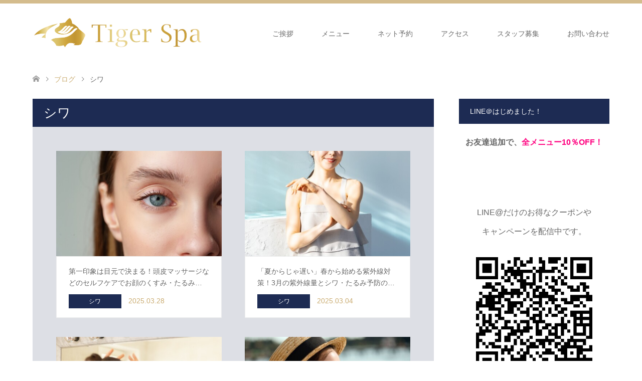

--- FILE ---
content_type: text/html; charset=UTF-8
request_url: https://tiger-spa.com/category/%E3%82%B7%E3%83%AF/
body_size: 13757
content:
<!DOCTYPE html>
<html dir="ltr" lang="ja" prefix="og: https://ogp.me/ns#">
<head>
<meta charset="UTF-8">
<!--[if IE]><meta http-equiv="X-UA-Compatible" content="IE=edge"><![endif]-->
<meta name="viewport" content="width=device-width">

<meta name="description" content="">
<link rel="pingback" href="https://tiger-spa.com/xmlrpc.php">
<link rel="shortcut icon" href="https://tiger-spa.com/wp-content/uploads/tcd-w/TigerSpa_favi.png">
	<style>img:is([sizes="auto" i], [sizes^="auto," i]) { contain-intrinsic-size: 3000px 1500px }</style>
	
		<!-- All in One SEO 4.9.3 - aioseo.com -->
		<title>シワ - ヘッドマッサージ専門店 Tiger Spa タイガースパ｜神戸市 芦屋市</title>
	<meta name="robots" content="max-image-preview:large" />
	<link rel="canonical" href="https://tiger-spa.com/category/%e3%82%b7%e3%83%af/" />
	<link rel="next" href="https://tiger-spa.com/category/%E3%82%B7%E3%83%AF/page/2/" />
	<meta name="generator" content="All in One SEO (AIOSEO) 4.9.3" />
		<script type="application/ld+json" class="aioseo-schema">
			{"@context":"https:\/\/schema.org","@graph":[{"@type":"BreadcrumbList","@id":"https:\/\/tiger-spa.com\/category\/%E3%82%B7%E3%83%AF\/#breadcrumblist","itemListElement":[{"@type":"ListItem","@id":"https:\/\/tiger-spa.com#listItem","position":1,"name":"\u5bb6","item":"https:\/\/tiger-spa.com","nextItem":{"@type":"ListItem","@id":"https:\/\/tiger-spa.com\/category\/%e3%82%b7%e3%83%af\/#listItem","name":"\u30b7\u30ef"}},{"@type":"ListItem","@id":"https:\/\/tiger-spa.com\/category\/%e3%82%b7%e3%83%af\/#listItem","position":2,"name":"\u30b7\u30ef","previousItem":{"@type":"ListItem","@id":"https:\/\/tiger-spa.com#listItem","name":"\u5bb6"}}]},{"@type":"CollectionPage","@id":"https:\/\/tiger-spa.com\/category\/%E3%82%B7%E3%83%AF\/#collectionpage","url":"https:\/\/tiger-spa.com\/category\/%E3%82%B7%E3%83%AF\/","name":"\u30b7\u30ef - \u30d8\u30c3\u30c9\u30de\u30c3\u30b5\u30fc\u30b8\u5c02\u9580\u5e97 Tiger Spa \u30bf\u30a4\u30ac\u30fc\u30b9\u30d1\uff5c\u795e\u6238\u5e02 \u82a6\u5c4b\u5e02","inLanguage":"ja","isPartOf":{"@id":"https:\/\/tiger-spa.com\/#website"},"breadcrumb":{"@id":"https:\/\/tiger-spa.com\/category\/%E3%82%B7%E3%83%AF\/#breadcrumblist"}},{"@type":"Organization","@id":"https:\/\/tiger-spa.com\/#organization","name":"\u30d8\u30c3\u30c9\u30de\u30c3\u30b5\u30fc\u30b8\u5c02\u9580\u5e97 Tiger Spa \u30bf\u30a4\u30ac\u30fc\u30b9\u30d1\uff5c\u897f\u5bae\u5e02","description":"\u795e\u6238\u5e02\u30fb\u82a6\u5c4b\u5e02\u30fb\u897f\u5bae\u5e02\u3067\u30a8\u30b9\u30c6\u3001\u30de\u30c3\u30b5\u30fc\u30b8\u3001\u30d8\u30c3\u30c9\u30de\u30c3\u30b5\u30fc\u30b8\u3092\u304a\u63a2\u3057\u306e\u65b9\u3078\u3002Tiger Spa \u30bf\u30a4\u30ac\u30fc\u30b9\u30d1 \u306f JR\u7532\u5357\u5c71\u624b\u99c5\u30fb\u962a\u795e\u6df1\u6c5f\u99c5 \u5f92\u6b695\u5206 \u306b\u4f4d\u7f6e\u3059\u308b\u795e\u6238\u5e02\u306e\u30d8\u30c3\u30c9\u30de\u30c3\u30b5\u30fc\u30b8\u5c02\u9580\u5e97\u3067\u3059\u300215000\u4eba\u306e\u5727\u5012\u7684\u306a\u65bd\u8853\u5b9f\u7e3e\u3002\u73fe\u4ee3\u4eba\u306e\u75b2\u52b4\u3068\u8a00\u308f\u308c\u308b\u8133\u75b2\u52b4\u306b\u7279\u5316\u3057\u305f\u30aa\u30ea\u30b8\u30ca\u30eb\u306e\u30d8\u30c3\u30c9\u30de\u30c3\u30b5\u30fc\u30b8\u3084\u30d5\u30a7\u30a4\u30b7\u30e3\u30eb\u30a8\u30b9\u30c6\u3092\u3054\u63d0\u4f9b\u3057\u3066\u304a\u308a\u307e\u3059\u3002\u8f9b\u3044\u80a9\u3053\u308a\u3001\u9996\u3053\u308a\u3001\u982d\u75db\u3001\u773c\u7cbe\u75b2\u52b4\u306a\u3069\u306e\u4e0d\u8abf\u3084\u5c0f\u9854\u3001\u30ea\u30d5\u30c8\u30a2\u30c3\u30d7\u52b9\u679c\u3082\u671f\u5f85\u3067\u304d\u307e\u3059\u3002\u897f\u5bae\u3001\u7532\u5b50\u5712\u3001\u82a6\u5c4b\u3001\u5919\u5ddd\u3001\u5c3c\u5d0e \u304b\u3089\u3082\u3059\u3050\u3002","url":"https:\/\/tiger-spa.com\/"},{"@type":"WebSite","@id":"https:\/\/tiger-spa.com\/#website","url":"https:\/\/tiger-spa.com\/","name":"\u30d8\u30c3\u30c9\u30de\u30c3\u30b5\u30fc\u30b8\u5c02\u9580\u5e97 Tiger Spa \u30bf\u30a4\u30ac\u30fc\u30b9\u30d1\uff5c\u897f\u5bae\u5e02","description":"\u795e\u6238\u5e02\u30fb\u82a6\u5c4b\u5e02\u30fb\u897f\u5bae\u5e02\u3067\u30a8\u30b9\u30c6\u3001\u30de\u30c3\u30b5\u30fc\u30b8\u3001\u30d8\u30c3\u30c9\u30de\u30c3\u30b5\u30fc\u30b8\u3092\u304a\u63a2\u3057\u306e\u65b9\u3078\u3002Tiger Spa \u30bf\u30a4\u30ac\u30fc\u30b9\u30d1 \u306f JR\u7532\u5357\u5c71\u624b\u99c5\u30fb\u962a\u795e\u6df1\u6c5f\u99c5 \u5f92\u6b695\u5206 \u306b\u4f4d\u7f6e\u3059\u308b\u795e\u6238\u5e02\u306e\u30d8\u30c3\u30c9\u30de\u30c3\u30b5\u30fc\u30b8\u5c02\u9580\u5e97\u3067\u3059\u300215000\u4eba\u306e\u5727\u5012\u7684\u306a\u65bd\u8853\u5b9f\u7e3e\u3002\u73fe\u4ee3\u4eba\u306e\u75b2\u52b4\u3068\u8a00\u308f\u308c\u308b\u8133\u75b2\u52b4\u306b\u7279\u5316\u3057\u305f\u30aa\u30ea\u30b8\u30ca\u30eb\u306e\u30d8\u30c3\u30c9\u30de\u30c3\u30b5\u30fc\u30b8\u3084\u30d5\u30a7\u30a4\u30b7\u30e3\u30eb\u30a8\u30b9\u30c6\u3092\u3054\u63d0\u4f9b\u3057\u3066\u304a\u308a\u307e\u3059\u3002\u8f9b\u3044\u80a9\u3053\u308a\u3001\u9996\u3053\u308a\u3001\u982d\u75db\u3001\u773c\u7cbe\u75b2\u52b4\u306a\u3069\u306e\u4e0d\u8abf\u3084\u5c0f\u9854\u3001\u30ea\u30d5\u30c8\u30a2\u30c3\u30d7\u52b9\u679c\u3082\u671f\u5f85\u3067\u304d\u307e\u3059\u3002\u897f\u5bae\u3001\u7532\u5b50\u5712\u3001\u82a6\u5c4b\u3001\u5919\u5ddd\u3001\u5c3c\u5d0e \u304b\u3089\u3082\u3059\u3050\u3002","inLanguage":"ja","publisher":{"@id":"https:\/\/tiger-spa.com\/#organization"}}]}
		</script>
		<!-- All in One SEO -->

<link rel="alternate" type="application/rss+xml" title="ヘッドマッサージ専門店 Tiger Spa タイガースパ｜神戸市 芦屋市 &raquo; フィード" href="https://tiger-spa.com/feed/" />
<link rel="alternate" type="application/rss+xml" title="ヘッドマッサージ専門店 Tiger Spa タイガースパ｜神戸市 芦屋市 &raquo; コメントフィード" href="https://tiger-spa.com/comments/feed/" />
<link rel="alternate" type="application/rss+xml" title="ヘッドマッサージ専門店 Tiger Spa タイガースパ｜神戸市 芦屋市 &raquo; シワ カテゴリーのフィード" href="https://tiger-spa.com/category/%e3%82%b7%e3%83%af/feed/" />
<link rel='stylesheet' id='style-css' href='https://tiger-spa.com/wp-content/themes/skin_tcd046/style.css' type='text/css' media='all' />
<link rel='stylesheet' id='sbi_styles-css' href='https://tiger-spa.com/wp-content/plugins/instagram-feed/css/sbi-styles.min.css' type='text/css' media='all' />
<link rel='stylesheet' id='wp-block-library-css' href='https://tiger-spa.com/wp-includes/css/dist/block-library/style.min.css' type='text/css' media='all' />
<link rel='stylesheet' id='aioseo/css/src/vue/standalone/blocks/table-of-contents/global.scss-css' href='https://tiger-spa.com/wp-content/plugins/all-in-one-seo-pack/dist/Lite/assets/css/table-of-contents/global.e90f6d47.css' type='text/css' media='all' />
<style id='classic-theme-styles-inline-css' type='text/css'>
/*! This file is auto-generated */
.wp-block-button__link{color:#fff;background-color:#32373c;border-radius:9999px;box-shadow:none;text-decoration:none;padding:calc(.667em + 2px) calc(1.333em + 2px);font-size:1.125em}.wp-block-file__button{background:#32373c;color:#fff;text-decoration:none}
</style>
<style id='global-styles-inline-css' type='text/css'>
:root{--wp--preset--aspect-ratio--square: 1;--wp--preset--aspect-ratio--4-3: 4/3;--wp--preset--aspect-ratio--3-4: 3/4;--wp--preset--aspect-ratio--3-2: 3/2;--wp--preset--aspect-ratio--2-3: 2/3;--wp--preset--aspect-ratio--16-9: 16/9;--wp--preset--aspect-ratio--9-16: 9/16;--wp--preset--color--black: #000000;--wp--preset--color--cyan-bluish-gray: #abb8c3;--wp--preset--color--white: #ffffff;--wp--preset--color--pale-pink: #f78da7;--wp--preset--color--vivid-red: #cf2e2e;--wp--preset--color--luminous-vivid-orange: #ff6900;--wp--preset--color--luminous-vivid-amber: #fcb900;--wp--preset--color--light-green-cyan: #7bdcb5;--wp--preset--color--vivid-green-cyan: #00d084;--wp--preset--color--pale-cyan-blue: #8ed1fc;--wp--preset--color--vivid-cyan-blue: #0693e3;--wp--preset--color--vivid-purple: #9b51e0;--wp--preset--gradient--vivid-cyan-blue-to-vivid-purple: linear-gradient(135deg,rgba(6,147,227,1) 0%,rgb(155,81,224) 100%);--wp--preset--gradient--light-green-cyan-to-vivid-green-cyan: linear-gradient(135deg,rgb(122,220,180) 0%,rgb(0,208,130) 100%);--wp--preset--gradient--luminous-vivid-amber-to-luminous-vivid-orange: linear-gradient(135deg,rgba(252,185,0,1) 0%,rgba(255,105,0,1) 100%);--wp--preset--gradient--luminous-vivid-orange-to-vivid-red: linear-gradient(135deg,rgba(255,105,0,1) 0%,rgb(207,46,46) 100%);--wp--preset--gradient--very-light-gray-to-cyan-bluish-gray: linear-gradient(135deg,rgb(238,238,238) 0%,rgb(169,184,195) 100%);--wp--preset--gradient--cool-to-warm-spectrum: linear-gradient(135deg,rgb(74,234,220) 0%,rgb(151,120,209) 20%,rgb(207,42,186) 40%,rgb(238,44,130) 60%,rgb(251,105,98) 80%,rgb(254,248,76) 100%);--wp--preset--gradient--blush-light-purple: linear-gradient(135deg,rgb(255,206,236) 0%,rgb(152,150,240) 100%);--wp--preset--gradient--blush-bordeaux: linear-gradient(135deg,rgb(254,205,165) 0%,rgb(254,45,45) 50%,rgb(107,0,62) 100%);--wp--preset--gradient--luminous-dusk: linear-gradient(135deg,rgb(255,203,112) 0%,rgb(199,81,192) 50%,rgb(65,88,208) 100%);--wp--preset--gradient--pale-ocean: linear-gradient(135deg,rgb(255,245,203) 0%,rgb(182,227,212) 50%,rgb(51,167,181) 100%);--wp--preset--gradient--electric-grass: linear-gradient(135deg,rgb(202,248,128) 0%,rgb(113,206,126) 100%);--wp--preset--gradient--midnight: linear-gradient(135deg,rgb(2,3,129) 0%,rgb(40,116,252) 100%);--wp--preset--font-size--small: 13px;--wp--preset--font-size--medium: 20px;--wp--preset--font-size--large: 36px;--wp--preset--font-size--x-large: 42px;--wp--preset--spacing--20: 0.44rem;--wp--preset--spacing--30: 0.67rem;--wp--preset--spacing--40: 1rem;--wp--preset--spacing--50: 1.5rem;--wp--preset--spacing--60: 2.25rem;--wp--preset--spacing--70: 3.38rem;--wp--preset--spacing--80: 5.06rem;--wp--preset--shadow--natural: 6px 6px 9px rgba(0, 0, 0, 0.2);--wp--preset--shadow--deep: 12px 12px 50px rgba(0, 0, 0, 0.4);--wp--preset--shadow--sharp: 6px 6px 0px rgba(0, 0, 0, 0.2);--wp--preset--shadow--outlined: 6px 6px 0px -3px rgba(255, 255, 255, 1), 6px 6px rgba(0, 0, 0, 1);--wp--preset--shadow--crisp: 6px 6px 0px rgba(0, 0, 0, 1);}:where(.is-layout-flex){gap: 0.5em;}:where(.is-layout-grid){gap: 0.5em;}body .is-layout-flex{display: flex;}.is-layout-flex{flex-wrap: wrap;align-items: center;}.is-layout-flex > :is(*, div){margin: 0;}body .is-layout-grid{display: grid;}.is-layout-grid > :is(*, div){margin: 0;}:where(.wp-block-columns.is-layout-flex){gap: 2em;}:where(.wp-block-columns.is-layout-grid){gap: 2em;}:where(.wp-block-post-template.is-layout-flex){gap: 1.25em;}:where(.wp-block-post-template.is-layout-grid){gap: 1.25em;}.has-black-color{color: var(--wp--preset--color--black) !important;}.has-cyan-bluish-gray-color{color: var(--wp--preset--color--cyan-bluish-gray) !important;}.has-white-color{color: var(--wp--preset--color--white) !important;}.has-pale-pink-color{color: var(--wp--preset--color--pale-pink) !important;}.has-vivid-red-color{color: var(--wp--preset--color--vivid-red) !important;}.has-luminous-vivid-orange-color{color: var(--wp--preset--color--luminous-vivid-orange) !important;}.has-luminous-vivid-amber-color{color: var(--wp--preset--color--luminous-vivid-amber) !important;}.has-light-green-cyan-color{color: var(--wp--preset--color--light-green-cyan) !important;}.has-vivid-green-cyan-color{color: var(--wp--preset--color--vivid-green-cyan) !important;}.has-pale-cyan-blue-color{color: var(--wp--preset--color--pale-cyan-blue) !important;}.has-vivid-cyan-blue-color{color: var(--wp--preset--color--vivid-cyan-blue) !important;}.has-vivid-purple-color{color: var(--wp--preset--color--vivid-purple) !important;}.has-black-background-color{background-color: var(--wp--preset--color--black) !important;}.has-cyan-bluish-gray-background-color{background-color: var(--wp--preset--color--cyan-bluish-gray) !important;}.has-white-background-color{background-color: var(--wp--preset--color--white) !important;}.has-pale-pink-background-color{background-color: var(--wp--preset--color--pale-pink) !important;}.has-vivid-red-background-color{background-color: var(--wp--preset--color--vivid-red) !important;}.has-luminous-vivid-orange-background-color{background-color: var(--wp--preset--color--luminous-vivid-orange) !important;}.has-luminous-vivid-amber-background-color{background-color: var(--wp--preset--color--luminous-vivid-amber) !important;}.has-light-green-cyan-background-color{background-color: var(--wp--preset--color--light-green-cyan) !important;}.has-vivid-green-cyan-background-color{background-color: var(--wp--preset--color--vivid-green-cyan) !important;}.has-pale-cyan-blue-background-color{background-color: var(--wp--preset--color--pale-cyan-blue) !important;}.has-vivid-cyan-blue-background-color{background-color: var(--wp--preset--color--vivid-cyan-blue) !important;}.has-vivid-purple-background-color{background-color: var(--wp--preset--color--vivid-purple) !important;}.has-black-border-color{border-color: var(--wp--preset--color--black) !important;}.has-cyan-bluish-gray-border-color{border-color: var(--wp--preset--color--cyan-bluish-gray) !important;}.has-white-border-color{border-color: var(--wp--preset--color--white) !important;}.has-pale-pink-border-color{border-color: var(--wp--preset--color--pale-pink) !important;}.has-vivid-red-border-color{border-color: var(--wp--preset--color--vivid-red) !important;}.has-luminous-vivid-orange-border-color{border-color: var(--wp--preset--color--luminous-vivid-orange) !important;}.has-luminous-vivid-amber-border-color{border-color: var(--wp--preset--color--luminous-vivid-amber) !important;}.has-light-green-cyan-border-color{border-color: var(--wp--preset--color--light-green-cyan) !important;}.has-vivid-green-cyan-border-color{border-color: var(--wp--preset--color--vivid-green-cyan) !important;}.has-pale-cyan-blue-border-color{border-color: var(--wp--preset--color--pale-cyan-blue) !important;}.has-vivid-cyan-blue-border-color{border-color: var(--wp--preset--color--vivid-cyan-blue) !important;}.has-vivid-purple-border-color{border-color: var(--wp--preset--color--vivid-purple) !important;}.has-vivid-cyan-blue-to-vivid-purple-gradient-background{background: var(--wp--preset--gradient--vivid-cyan-blue-to-vivid-purple) !important;}.has-light-green-cyan-to-vivid-green-cyan-gradient-background{background: var(--wp--preset--gradient--light-green-cyan-to-vivid-green-cyan) !important;}.has-luminous-vivid-amber-to-luminous-vivid-orange-gradient-background{background: var(--wp--preset--gradient--luminous-vivid-amber-to-luminous-vivid-orange) !important;}.has-luminous-vivid-orange-to-vivid-red-gradient-background{background: var(--wp--preset--gradient--luminous-vivid-orange-to-vivid-red) !important;}.has-very-light-gray-to-cyan-bluish-gray-gradient-background{background: var(--wp--preset--gradient--very-light-gray-to-cyan-bluish-gray) !important;}.has-cool-to-warm-spectrum-gradient-background{background: var(--wp--preset--gradient--cool-to-warm-spectrum) !important;}.has-blush-light-purple-gradient-background{background: var(--wp--preset--gradient--blush-light-purple) !important;}.has-blush-bordeaux-gradient-background{background: var(--wp--preset--gradient--blush-bordeaux) !important;}.has-luminous-dusk-gradient-background{background: var(--wp--preset--gradient--luminous-dusk) !important;}.has-pale-ocean-gradient-background{background: var(--wp--preset--gradient--pale-ocean) !important;}.has-electric-grass-gradient-background{background: var(--wp--preset--gradient--electric-grass) !important;}.has-midnight-gradient-background{background: var(--wp--preset--gradient--midnight) !important;}.has-small-font-size{font-size: var(--wp--preset--font-size--small) !important;}.has-medium-font-size{font-size: var(--wp--preset--font-size--medium) !important;}.has-large-font-size{font-size: var(--wp--preset--font-size--large) !important;}.has-x-large-font-size{font-size: var(--wp--preset--font-size--x-large) !important;}
:where(.wp-block-post-template.is-layout-flex){gap: 1.25em;}:where(.wp-block-post-template.is-layout-grid){gap: 1.25em;}
:where(.wp-block-columns.is-layout-flex){gap: 2em;}:where(.wp-block-columns.is-layout-grid){gap: 2em;}
:root :where(.wp-block-pullquote){font-size: 1.5em;line-height: 1.6;}
</style>
<script type="text/javascript" src="https://tiger-spa.com/wp-includes/js/jquery/jquery.min.js" id="jquery-core-js"></script>
<script type="text/javascript" src="https://tiger-spa.com/wp-includes/js/jquery/jquery-migrate.min.js" id="jquery-migrate-js"></script>
<link rel="https://api.w.org/" href="https://tiger-spa.com/wp-json/" /><link rel="alternate" title="JSON" type="application/json" href="https://tiger-spa.com/wp-json/wp/v2/categories/602" />
<!-- This site is using AdRotate v5.17.2 to display their advertisements - https://ajdg.solutions/ -->
<!-- AdRotate CSS -->
<style type="text/css" media="screen">
	.g { margin:0px; padding:0px; overflow:hidden; line-height:1; zoom:1; }
	.g img { height:auto; }
	.g-col { position:relative; float:left; }
	.g-col:first-child { margin-left: 0; }
	.g-col:last-child { margin-right: 0; }
	@media only screen and (max-width: 480px) {
		.g-col, .g-dyn, .g-single { width:100%; margin-left:0; margin-right:0; }
	}
</style>
<!-- /AdRotate CSS -->


<link rel="stylesheet" href="https://tiger-spa.com/wp-content/themes/skin_tcd046/css/design-plus.css?ver=1.15">
<link rel="stylesheet" href="https://tiger-spa.com/wp-content/themes/skin_tcd046/css/sns-botton.css?ver=1.15">
<link rel="stylesheet" href="https://tiger-spa.com/wp-content/themes/skin_tcd046/css/responsive.css?ver=1.15">
<link rel="stylesheet" href="https://tiger-spa.com/wp-content/themes/skin_tcd046/css/footer-bar.css?ver=1.15">

<script src="https://tiger-spa.com/wp-content/themes/skin_tcd046/js/jquery.easing.1.3.js?ver=1.15"></script>
<script src="https://tiger-spa.com/wp-content/themes/skin_tcd046/js/jscript.js?ver=1.15"></script>
<script src="https://tiger-spa.com/wp-content/themes/skin_tcd046/js/comment.js?ver=1.15"></script>

<style type="text/css">
body, input, textarea { font-family: "Segoe UI", Verdana, "游ゴシック", YuGothic, "Hiragino Kaku Gothic ProN", Meiryo, sans-serif; }
.rich_font { font-weight:500; font-family: "Times New Roman" , "游明朝" , "Yu Mincho" , "游明朝体" , "YuMincho" , "ヒラギノ明朝 Pro W3" , "Hiragino Mincho Pro" , "HiraMinProN-W3" , "HGS明朝E" , "ＭＳ Ｐ明朝" , "MS PMincho" , serif; }

#header .logo { font-size:24px; }
.fix_top.header_fix #header .logo { font-size:20px; }
#footer_logo .logo { font-size:24px; }
#post_title { font-size:36px; }
body, .post_content { font-size:14px; }

@media screen and (max-width:991px) {
  #header .logo { font-size:18px; }
  .mobile_fix_top.header_fix #header .logo { font-size:18px; }
  #post_title { font-size:20px; }
  body, .post_content { font-size:14px; }
}




.image {
overflow: hidden;
-webkit-transition: 0.35s;
-moz-transition: 0.35s;
-ms-transition: 0.35s;
transition: 0.35s;
}
.image img {
-webkit-transform: scale(1);
-webkit-transition-property: opacity, scale, -webkit-transform;
-webkit-transition: 0.35s;
-moz-transform: scale(1);
-moz-transition-property: opacity, scale, -moz-transform;
-moz-transition: 0.35s;
-ms-transform: scale(1);
-ms-transition-property: opacity, scale, -ms-transform;
-ms-transition: 0.35s;
-o-transform: scale(1);
-o-transition-property: opacity, scale, -o-transform;
-o-transition: 0.35s;
transform: scale(1);
transition-property: opacity, scale, -webkit-transform;
transition: 0.35s;
-webkit-backface-visibility:hidden; backface-visibility:hidden;
}
.image:hover img, a:hover .image img {
 -webkit-transform: scale(1.2); -moz-transform: scale(1.2); -ms-transform: scale(1.2); -o-transform: scale(1.2); transform: scale(1.2);
}

.headline_bg_l, .headline_bg, ul.meta .category span, .page_navi a:hover, .page_navi span.current, .page_navi p.back a:hover,
#post_pagination p, #post_pagination a:hover, #previous_next_post2 a:hover, .single-news #post_meta_top .date, .single-campaign #post_meta_top .date, ol#voice_list .info .voice_button a:hover, .voice_user .voice_name, .voice_course .course_button a, .side_headline,.widget .wp-block-heading, #footer_top,
#comment_header ul li a:hover, #comment_header ul li.comment_switch_active a, #comment_header #comment_closed p, #submit_comment
{ background-color:#1D2B53; }

.page_navi a:hover, .page_navi span.current, #post_pagination p, #comment_header ul li.comment_switch_active a, #comment_header #comment_closed p, #guest_info input:focus, #comment_textarea textarea:focus
{ border-color:#1D2B53; }

#comment_header ul li.comment_switch_active a:after, #comment_header #comment_closed p:after
{ border-color:#1D2B53 transparent transparent transparent; }

a:hover, #global_menu > ul > li > a:hover, #bread_crumb li a, #bread_crumb li.home a:hover:before, ul.meta .date, .footer_headline, .footer_widget a:hover,
#post_title, #previous_next_post a:hover, #previous_next_post a:hover:before, #previous_next_post a:hover:after,
#recent_news .info .date, .course_category .course_category_headline, .course_category .info .headline, ol#voice_list .info .voice_name, dl.interview dt, .voice_course .course_button a:hover, ol#staff_list .info .staff_name, .staff_info .staff_detail .staff_name, .staff_info .staff_detail .staff_social_link li a:hover:before,
.styled_post_list1 .date, .collapse_category_list li a:hover, .tcdw_course_list_widget .course_list li .image, .side_widget.tcdw_banner_list_widget .side_headline, ul.banner_list li .image,
#index_content1 .caption .headline, #index_course li .image, #index_news .date, #index_voice li .info .voice_name, #index_blog .headline, .table.pb_pricemenu td.menu, .side_widget .campaign_list .date, .side_widget .news_list .date, .side_widget .staff_list .staff_name, .side_widget .voice_list .voice_name
{ color:#CAAC71; }

#footer_bottom, a.index_blog_button:hover, .widget_search #search-btn input:hover, .widget_search #searchsubmit:hover, .widget.google_search #searchsubmit:hover, #submit_comment:hover, #header_slider .slick-dots li button:hover, #header_slider .slick-dots li.slick-active button
{ background-color:#CAAC71; }

.post_content a, .custom-html-widget a, .custom-html-widget a:hover { color:#C2AA99; }

#archive_wrapper, #related_post ol { background-color:rgba(29,43,83,0.15); }
#index_course li.noimage .image, .course_category .noimage .imagebox, .tcdw_course_list_widget .course_list li.noimage .image { background:rgba(29,43,83,0.3); }

#index_blog, #footer_widget, .course_categories li a.active, .course_categories li a:hover, .styled_post_list1_tabs li { background-color:rgba(202,172,113,0.15); }
#index_topics { background:rgba(202,172,113,1.0); }
#header { border-top-color:rgba(202,172,113,0.8); }

@media screen and (min-width:992px) {
  .fix_top.header_fix #header { background-color:rgba(202,172,113,0.8); }
  #global_menu ul ul a { background-color:#1D2B53; }
  #global_menu ul ul a:hover { background-color:#CAAC71; }
}
@media screen and (max-width:991px) {
  a.menu_button.active { background:rgba(202,172,113,0.8); };
  .mobile_fix_top.header_fix #header { background-color:rgba(202,172,113,0.8); }
  #global_menu { background-color:#1D2B53; }
  #global_menu a:hover { background-color:#CAAC71; }
}
@media screen and (max-width:991px) {
  .mobile_fix_top.header_fix #header { background-color:rgba(202,172,113,0.8); }
}


</style>

<script src="https://tiger-spa.com/wp-content/themes/skin_tcd046/js/imagesloaded.pkgd.min.js?ver=1.15"></script>
<!-- Global site tag (gtag.js) - Google Analytics -->
<script async src="https://www.googletagmanager.com/gtag/js?id=UA-111521922-1"></script>
<script>
  window.dataLayer = window.dataLayer || [];
  function gtag(){dataLayer.push(arguments);}
  gtag('js', new Date());

  gtag('config', 'UA-111521922-1');
</script>
<link rel="icon" href="https://tiger-spa.com/wp-content/uploads/2017/10/cropped-cropped-image3-32x32.jpg" sizes="32x32" />
<link rel="icon" href="https://tiger-spa.com/wp-content/uploads/2017/10/cropped-cropped-image3-192x192.jpg" sizes="192x192" />
<link rel="apple-touch-icon" href="https://tiger-spa.com/wp-content/uploads/2017/10/cropped-cropped-image3-180x180.jpg" />
<meta name="msapplication-TileImage" content="https://tiger-spa.com/wp-content/uploads/2017/10/cropped-cropped-image3-270x270.jpg" />
		<style type="text/css" id="wp-custom-css">
			/* Google Maps */
div.gmap {
position: relative;
padding-top: 75%;
height: 0;
overflow: hidden;
}
div.gmap iframe{
position: absolute;
top: 0;
left: 0;
width: 100%;
height: 100%;
}
/* ----------------------------------------------------------------------
 sample1 - ネイビー・白文字でリボン見出しを作成
---------------------------------------------------------------------- */

div.sample1 {
    position: relative;
    color: #ffffff ;
    background: #1D2B53;
    font-size: 14pt ;
    line-height: 1;
    margin: 20px -10px 20px -10px;
    padding: 10px 5px 10px 20px;
    box-shadow:1px 3px 7px 0px  #1D2B53 ;
    border-top:3px solid #1D2B53;
}
div.sample1:after, sample1:before {
    content: "";
    position: absolute;
    top: 100%;
    height: 0;
    width: 0;
    border: 5px solid transparent;
    border-top: 5px solid #333;
}
div.sample1:after {
    left: 0;
    border-right: 5px solid #333;
}
div.sample1:before {
    right: 0;
    border-left: 5px solid #333;
}

/* ----------------------------------------------------------------------
 sample2 - ネイビーで吹き出し見出しを作成
---------------------------------------------------------------------- */

.sample2 {
    position: relative;
    color: #ffffff;
    background: #1D2B53;
    font-size: 13pt ;
    border: 3px solid #1D2B53;
    margin: 10px 10px 23px 10px;
    padding: 10px 5px 10px 10px;
    border-radius: 3px;
    box-shadow:1px 3px 7px 0px  #1D2B53;
}
.sample2:after, .sample2:before {
    content: "";
    position: absolute;
    top: 100%;
    height: 0;
    width: 0;
}
.sample2:after {
    left: 40px;
    border: 10px solid transparent;
    border-top: 10px solid #1D2B53;
}
.sample2:before {
    left: 37px; 
    border: 13px solid transparent;
    border-top: 13px solid #1D2B53;
}


/*タイトル記事文字サイズ*/
@media screen and (max-width:767px) {
  .post-list.basicstyle .post-list-item .post-list-inner .post-list-meta .post-list-title {
font-size: 12px;
line-height: 1.5em;
  }
}

		</style>
		</head>
<body id="body" class="archive category category-602 wp-embed-responsive">



 <div id="header" class="clearfix">
  <div class="header_inner">
   <div id="header_logo">
    <div id="logo_image">
 <h1 class="logo">
  <a href="https://tiger-spa.com/" title="ヘッドマッサージ専門店 Tiger Spa タイガースパ｜神戸市 芦屋市" data-label="ヘッドマッサージ専門店 Tiger Spa タイガースパ｜神戸市 芦屋市"><img class="h_logo" src="https://tiger-spa.com/wp-content/uploads/2024/11/TigerSpaロゴ甲南山手.png?1768929216" alt="ヘッドマッサージ専門店 Tiger Spa タイガースパ｜神戸市 芦屋市" title="ヘッドマッサージ専門店 Tiger Spa タイガースパ｜神戸市 芦屋市" /></a>
 </h1>
</div>
<div id="logo_image_fixed">
 <p class="logo"><a href="https://tiger-spa.com/" title="ヘッドマッサージ専門店 Tiger Spa タイガースパ｜神戸市 芦屋市"><img class="s_logo" src="https://tiger-spa.com/wp-content/uploads/2018/02/タイガースパロゴベージュmini.png?1768929216" alt="ヘッドマッサージ専門店 Tiger Spa タイガースパ｜神戸市 芦屋市" title="ヘッドマッサージ専門店 Tiger Spa タイガースパ｜神戸市 芦屋市" /></a></p>
</div>
   </div>

      <a href="#" class="menu_button"><span>menu</span></a>
   <div id="global_menu">
    <ul id="menu-menu-1" class="menu"><li id="menu-item-4636" class="menu-item menu-item-type-post_type menu-item-object-page menu-item-has-children menu-item-4636"><a href="https://tiger-spa.com/hello/">ご挨拶</a>
<ul class="sub-menu">
	<li id="menu-item-383" class="menu-item menu-item-type-post_type menu-item-object-page menu-item-383"><a href="https://tiger-spa.com/message/">代表からのご挨拶</a></li>
	<li id="menu-item-385" class="menu-item menu-item-type-custom menu-item-object-custom menu-item-385"><a href="https://tiger-spa.com/staff/">スタッフ紹介</a></li>
	<li id="menu-item-384" class="menu-item menu-item-type-post_type menu-item-object-page menu-item-384"><a href="https://tiger-spa.com/concept/">コンセプト</a></li>
</ul>
</li>
<li id="menu-item-248" class="menu-item menu-item-type-post_type menu-item-object-page menu-item-has-children menu-item-248"><a href="https://tiger-spa.com/menu/">メニュー</a>
<ul class="sub-menu">
	<li id="menu-item-289" class="menu-item menu-item-type-post_type menu-item-object-course menu-item-289"><a href="https://tiger-spa.com/course/noyoku-bigan/">脳浴美顔ヘッドセラピー</a></li>
	<li id="menu-item-290" class="menu-item menu-item-type-post_type menu-item-object-course menu-item-290"><a href="https://tiger-spa.com/course/enyoku-bigan/">塩浴美顔ヘッドセラピー</a></li>
	<li id="menu-item-262" class="menu-item menu-item-type-post_type menu-item-object-course menu-item-262"><a href="https://tiger-spa.com/course/noyoku/">脳浴ヘッドセラピー</a></li>
	<li id="menu-item-263" class="menu-item menu-item-type-post_type menu-item-object-course menu-item-263"><a href="https://tiger-spa.com/course/enyoku/">塩浴ヘッドセラピー</a></li>
	<li id="menu-item-750" class="menu-item menu-item-type-post_type menu-item-object-course menu-item-750"><a href="https://tiger-spa.com/course/tansanyoku/">炭酸浴ヘッドセラピー</a></li>
</ul>
</li>
<li id="menu-item-649" class="menu-item menu-item-type-custom menu-item-object-custom menu-item-649"><a href="https://beauty.hotpepper.jp/kr/slnH000413431/?top">ネット予約</a></li>
<li id="menu-item-65" class="menu-item menu-item-type-post_type menu-item-object-page menu-item-65"><a href="https://tiger-spa.com/access/">アクセス</a></li>
<li id="menu-item-768" class="menu-item menu-item-type-post_type menu-item-object-page menu-item-768"><a href="https://tiger-spa.com/recruit/">スタッフ募集</a></li>
<li id="menu-item-64" class="menu-item menu-item-type-post_type menu-item-object-page menu-item-64"><a href="https://tiger-spa.com/contact/">お問い合わせ</a></li>
</ul>   </div>
     </div>
 </div><!-- END #header -->

 <div id="main_contents" class="clearfix">


<div id="bread_crumb">

<ul class="clearfix" itemscope itemtype="https://schema.org/BreadcrumbList">
 <li itemprop="itemListElement" itemscope itemtype="https://schema.org/ListItem" class="home"><a itemprop="item" href="https://tiger-spa.com/"><span itemprop="name">ホーム</span></a><meta itemprop="position" content="1" /></li>

 <li itemprop="itemListElement" itemscope itemtype="https://schema.org/ListItem"><a itemprop="item" href="https://tiger-spa.com/blog/"><span itemprop="name">ブログ</span></a><meta itemprop="position" content="2" /></li>
   <li itemprop="itemListElement" itemscope itemtype="https://schema.org/ListItem" class="last"><span itemprop="name">シワ</span><meta itemprop="position" content="4" /></li>

</ul>
</div>

<div id="main_col">

 <div id="left_col">

    <h2 id="archive_headline" class="headline headline_bg_l">シワ</h2>

  
  <div id="archive_wrapper">
      <ol id="post_list">
        <li class="article">
     <a href="https://tiger-spa.com/tarumi/4908/" title="第一印象は目元で決まる！頭皮マッサージなどのセルフケアでお顔のくすみ・たるみを解消して若々しく明るい目元へ">
      <div class="image">
       <img width="456" height="296" src="https://tiger-spa.com/wp-content/uploads/2025/03/shutterstock_2507713173-456x296.jpg" class="attachment-size4 size-size4 wp-post-image" alt="目元" decoding="async" fetchpriority="high" srcset="https://tiger-spa.com/wp-content/uploads/2025/03/shutterstock_2507713173-456x296.jpg 456w, https://tiger-spa.com/wp-content/uploads/2025/03/shutterstock_2507713173-270x174.jpg 270w" sizes="(max-width: 456px) 100vw, 456px" />      </div>
      <div class="info">
       <h3 class="title">第一印象は目元で決まる！頭皮マッサージなどのセルフケアでお顔のくすみ・たるみ…</h3>
              <ul class="meta clearfix">
        <li class="category"><span title="シワ" data-href="https://tiger-spa.com/category/%e3%82%b7%e3%83%af/">シワ</span></li>        <li class="date"><time class="entry-date updated" datetime="2025-03-13T11:05:06+09:00">2025.03.28</time></li>       </ul>
             </div>
     </a>
    </li>
        <li class="article">
     <a href="https://tiger-spa.com/tarumi/4838/" title="「夏からじゃ遅い」春から始める紫外線対策！3月の紫外線量とシワ・たるみ予防のポイント">
      <div class="image">
       <img width="456" height="296" src="https://tiger-spa.com/wp-content/uploads/2025/03/shutterstock_2443676145-456x296.jpg" class="attachment-size4 size-size4 wp-post-image" alt="紫外線" decoding="async" srcset="https://tiger-spa.com/wp-content/uploads/2025/03/shutterstock_2443676145-456x296.jpg 456w, https://tiger-spa.com/wp-content/uploads/2025/03/shutterstock_2443676145-270x174.jpg 270w" sizes="(max-width: 456px) 100vw, 456px" />      </div>
      <div class="info">
       <h3 class="title">「夏からじゃ遅い」春から始める紫外線対策！3月の紫外線量とシワ・たるみ予防の…</h3>
              <ul class="meta clearfix">
        <li class="category"><span title="シワ" data-href="https://tiger-spa.com/category/%e3%82%b7%e3%83%af/">シワ</span></li>        <li class="date"><time class="entry-date updated" datetime="2025-03-03T12:07:06+09:00">2025.03.04</time></li>       </ul>
             </div>
     </a>
    </li>
        <li class="article">
     <a href="https://tiger-spa.com/tarumi/4576/" title="おでこの老け見え対策は頭皮をほぐしましょう！おでこの老けの原因・対策">
      <div class="image">
       <img width="456" height="296" src="https://tiger-spa.com/wp-content/uploads/2024/11/shutterstock_2528106779-456x296.jpg" class="attachment-size4 size-size4 wp-post-image" alt="" decoding="async" srcset="https://tiger-spa.com/wp-content/uploads/2024/11/shutterstock_2528106779-456x296.jpg 456w, https://tiger-spa.com/wp-content/uploads/2024/11/shutterstock_2528106779-270x174.jpg 270w" sizes="(max-width: 456px) 100vw, 456px" />      </div>
      <div class="info">
       <h3 class="title">おでこの老け見え対策は頭皮をほぐしましょう！おでこの老けの原因・対策</h3>
              <ul class="meta clearfix">
        <li class="category"><span title="シワ" data-href="https://tiger-spa.com/category/%e3%82%b7%e3%83%af/">シワ</span></li>        <li class="date"><time class="entry-date updated" datetime="2024-11-07T11:05:00+09:00">2024.11.10</time></li>       </ul>
             </div>
     </a>
    </li>
        <li class="article">
     <a href="https://tiger-spa.com/headmassage/4420/" title="おでこ日焼けは頭皮までしっかりケアしましょう！おでこの乾燥とシワ対策">
      <div class="image">
       <img width="456" height="296" src="https://tiger-spa.com/wp-content/uploads/2024/08/shutterstock_2480994233-456x296.jpg" class="attachment-size4 size-size4 wp-post-image" alt="" decoding="async" loading="lazy" srcset="https://tiger-spa.com/wp-content/uploads/2024/08/shutterstock_2480994233-456x296.jpg 456w, https://tiger-spa.com/wp-content/uploads/2024/08/shutterstock_2480994233-270x174.jpg 270w" sizes="auto, (max-width: 456px) 100vw, 456px" />      </div>
      <div class="info">
       <h3 class="title">おでこ日焼けは頭皮までしっかりケアしましょう！おでこの乾燥とシワ対策</h3>
              <ul class="meta clearfix">
        <li class="category"><span title="シワ" data-href="https://tiger-spa.com/category/%e3%82%b7%e3%83%af/">シワ</span></li>        <li class="date"><time class="entry-date updated" datetime="2024-08-28T12:12:36+09:00">2024.08.30</time></li>       </ul>
             </div>
     </a>
    </li>
        <li class="article">
     <a href="https://tiger-spa.com/tarumi/4344/" title="暗い目元には血流改善！頭皮マッサージで明るい艶のある目元に">
      <div class="image">
       <img width="456" height="296" src="https://tiger-spa.com/wp-content/uploads/2024/07/shutterstock_2370679123-456x296.jpg" class="attachment-size4 size-size4 wp-post-image" alt="" decoding="async" loading="lazy" srcset="https://tiger-spa.com/wp-content/uploads/2024/07/shutterstock_2370679123-456x296.jpg 456w, https://tiger-spa.com/wp-content/uploads/2024/07/shutterstock_2370679123-270x174.jpg 270w" sizes="auto, (max-width: 456px) 100vw, 456px" />      </div>
      <div class="info">
       <h3 class="title">暗い目元には血流改善！頭皮マッサージで明るい艶のある目元に</h3>
              <ul class="meta clearfix">
        <li class="category"><span title="シワ" data-href="https://tiger-spa.com/category/%e3%82%b7%e3%83%af/">シワ</span></li>        <li class="date"><time class="entry-date updated" datetime="2024-07-24T11:20:43+09:00">2024.07.31</time></li>       </ul>
             </div>
     </a>
    </li>
        <li class="article">
     <a href="https://tiger-spa.com/tarumi/4204/" title="目の大きさは頭皮が関係する！？頭皮をほぐして美人な目元へ">
      <div class="image">
       <img width="456" height="296" src="https://tiger-spa.com/wp-content/uploads/2024/06/shutterstock_2051460839-456x296.jpg" class="attachment-size4 size-size4 wp-post-image" alt="目" decoding="async" loading="lazy" srcset="https://tiger-spa.com/wp-content/uploads/2024/06/shutterstock_2051460839-456x296.jpg 456w, https://tiger-spa.com/wp-content/uploads/2024/06/shutterstock_2051460839-270x174.jpg 270w" sizes="auto, (max-width: 456px) 100vw, 456px" />      </div>
      <div class="info">
       <h3 class="title">目の大きさは頭皮が関係する！？頭皮をほぐして美人な目元へ</h3>
              <ul class="meta clearfix">
        <li class="category"><span title="シワ" data-href="https://tiger-spa.com/category/%e3%82%b7%e3%83%af/">シワ</span></li>        <li class="date"><time class="entry-date updated" datetime="2024-06-05T13:50:11+09:00">2024.06.07</time></li>       </ul>
             </div>
     </a>
    </li>
        <li class="article">
     <a href="https://tiger-spa.com/tarumi/4051/" title="老ける3月の紫外線！すぐにできる老け対策と頭皮マッサージ">
      <div class="image">
       <img width="456" height="296" src="https://tiger-spa.com/wp-content/uploads/2024/03/shutterstock_2063555288-456x296.jpg" class="attachment-size4 size-size4 wp-post-image" alt="紫外線" decoding="async" loading="lazy" srcset="https://tiger-spa.com/wp-content/uploads/2024/03/shutterstock_2063555288-456x296.jpg 456w, https://tiger-spa.com/wp-content/uploads/2024/03/shutterstock_2063555288-270x174.jpg 270w" sizes="auto, (max-width: 456px) 100vw, 456px" />      </div>
      <div class="info">
       <h3 class="title">老ける3月の紫外線！すぐにできる老け対策と頭皮マッサージ</h3>
              <ul class="meta clearfix">
        <li class="category"><span title="シワ" data-href="https://tiger-spa.com/category/%e3%82%b7%e3%83%af/">シワ</span></li>        <li class="date"><time class="entry-date updated" datetime="2024-03-26T10:09:37+09:00">2024.03.27</time></li>       </ul>
             </div>
     </a>
    </li>
        <li class="article">
     <a href="https://tiger-spa.com/tarumi/3942/" title="冬にほうれい線が気になったら頭皮をほぐしましょう！ほうれい線の原因・対策">
      <div class="image">
       <img width="456" height="296" src="https://tiger-spa.com/wp-content/uploads/2024/02/shutterstock_2356066967-456x296.jpg" class="attachment-size4 size-size4 wp-post-image" alt="寒い" decoding="async" loading="lazy" srcset="https://tiger-spa.com/wp-content/uploads/2024/02/shutterstock_2356066967-456x296.jpg 456w, https://tiger-spa.com/wp-content/uploads/2024/02/shutterstock_2356066967-270x174.jpg 270w" sizes="auto, (max-width: 456px) 100vw, 456px" />      </div>
      <div class="info">
       <h3 class="title">冬にほうれい線が気になったら頭皮をほぐしましょう！ほうれい線の原因・対策</h3>
              <ul class="meta clearfix">
        <li class="category"><span title="シワ" data-href="https://tiger-spa.com/category/%e3%82%b7%e3%83%af/">シワ</span></li>        <li class="date"><time class="entry-date updated" datetime="2024-02-12T14:00:33+09:00">2024.02.17</time></li>       </ul>
             </div>
     </a>
    </li>
        <li class="article">
     <a href="https://tiger-spa.com/jiritsushinkei/3934/" title="目尻のシワが気になったら頭皮をほぐしましょう！目尻のシワの原因・対策">
      <div class="image">
       <img width="456" height="296" src="https://tiger-spa.com/wp-content/uploads/2024/02/shutterstock_2322720291-456x296.jpg" class="attachment-size4 size-size4 wp-post-image" alt="目尻のシワ" decoding="async" loading="lazy" srcset="https://tiger-spa.com/wp-content/uploads/2024/02/shutterstock_2322720291-456x296.jpg 456w, https://tiger-spa.com/wp-content/uploads/2024/02/shutterstock_2322720291-270x174.jpg 270w" sizes="auto, (max-width: 456px) 100vw, 456px" />      </div>
      <div class="info">
       <h3 class="title">目尻のシワが気になったら頭皮をほぐしましょう！目尻のシワの原因・対策</h3>
              <ul class="meta clearfix">
        <li class="category"><span title="シワ" data-href="https://tiger-spa.com/category/%e3%82%b7%e3%83%af/">シワ</span></li>        <li class="date"><time class="entry-date updated" datetime="2024-02-12T14:14:49+09:00">2024.02.14</time></li>       </ul>
             </div>
     </a>
    </li>
        <li class="article">
     <a href="https://tiger-spa.com/headmassage/3905/" title="耳が冷えたら老ける！？くすみ対策には「耳」へのアプローチを">
      <div class="image">
       <img width="456" height="296" src="https://tiger-spa.com/wp-content/uploads/2024/02/shutterstock_2337578359-456x296.jpg" class="attachment-size4 size-size4 wp-post-image" alt="" decoding="async" loading="lazy" srcset="https://tiger-spa.com/wp-content/uploads/2024/02/shutterstock_2337578359-456x296.jpg 456w, https://tiger-spa.com/wp-content/uploads/2024/02/shutterstock_2337578359-270x174.jpg 270w" sizes="auto, (max-width: 456px) 100vw, 456px" />      </div>
      <div class="info">
       <h3 class="title">耳が冷えたら老ける！？くすみ対策には「耳」へのアプローチを</h3>
              <ul class="meta clearfix">
        <li class="category"><span title="シワ" data-href="https://tiger-spa.com/category/%e3%82%b7%e3%83%af/">シワ</span></li>        <li class="date"><time class="entry-date updated" datetime="2024-02-02T14:35:52+09:00">2024.02.05</time></li>       </ul>
             </div>
     </a>
    </li>
       </ol><!-- END #post_list -->
   
   <div class="page_navi clearfix">
<ul class='page-numbers'>
	<li><span aria-current="page" class="page-numbers current">1</span></li>
	<li><a class="page-numbers" href="https://tiger-spa.com/category/%E3%82%B7%E3%83%AF/page/2/">2</a></li>
	<li><a class="page-numbers" href="https://tiger-spa.com/category/%E3%82%B7%E3%83%AF/page/3/">3</a></li>
	<li><a class="next page-numbers" href="https://tiger-spa.com/category/%E3%82%B7%E3%83%AF/page/2/"></a></li>
</ul>

</div>

 </div><!-- END #left_col -->

 </div><!-- END #left_col -->


  <div id="side_col">
  <div class="widget side_widget clearfix widget_text" id="text-21">
<h3 class="side_headline"><span>LINE＠はじめました！</span></h3>			<div class="textwidget"><p style="text-align: center;"><strong>お友達追加で、<span style="font-size: 12pt; color: #ff007f;">全メニュー10％OFF！</span></strong></p>
<p>&nbsp;</p>
<p style="text-align: center;">LINE@だけのお得なクーポンや<br />
キャンペーンを配信中です。<br />
<img loading="lazy" decoding="async" class="aligncenter" src="http://qr-official.line.me/L/PnQONZHEU8.png" width="282" height="282" /><br />
<a href="https://line.me/R/ti/p/%40iax4965i"><img decoding="async" class="aligncenter" src="https://scdn.line-apps.com/n/line_add_friends/btn/ja.png" alt="友だち追加" height="36" border="0" /></a></p>
</div>
		</div>
<div class="widget side_widget clearfix widget_text" id="text-20">
<h3 class="side_headline"><span>ご予約</span></h3>			<div class="textwidget"><p>ご予約は、<br />
<strong>電話・LINE・ホットペッパー</strong><br />
より承っております。</p>
<p><span style="background-color: #ffffc4;"><strong>ペア予約のご希望は、</strong></span><br />
<span style="background-color: #ffffc4;"><strong>お電話にて確認ください。</strong></span></p>
<p><a href="tel:0788915777"><img loading="lazy" decoding="async" class="alignnone wp-image-4557" src="https://tiger-spa.com/wp-content/uploads/2024/11/teltigerspa-500x128.png" alt="" width="400" height="102" srcset="https://tiger-spa.com/wp-content/uploads/2024/11/teltigerspa-500x128.png 500w, https://tiger-spa.com/wp-content/uploads/2024/11/teltigerspa-300x77.png 300w, https://tiger-spa.com/wp-content/uploads/2024/11/teltigerspa.png 698w" sizes="auto, (max-width: 400px) 100vw, 400px" /></a></p>
<p>&nbsp;</p>
<p>▼ホットペッパービューティー予約はこちら▼</p>
<p><a href="https://beauty.hotpepper.jp/kr/slnH000413431/?side"><img loading="lazy" decoding="async" class="alignnone size-full wp-image-578" src="https://tiger-spa.com/wp-content/uploads/2018/04/tigerspahotpepperbeauty.png" alt="tigerspahotpepperbeauty" width="383" height="150" srcset="https://tiger-spa.com/wp-content/uploads/2018/04/tigerspahotpepperbeauty.png 383w, https://tiger-spa.com/wp-content/uploads/2018/04/tigerspahotpepperbeauty-300x117.png 300w" sizes="auto, (max-width: 383px) 100vw, 383px" /></a></p>
<p><a href="https://tiger-spa.com/course/tansanyoku/?side"><img loading="lazy" decoding="async" class="alignnone wp-image-755" src="https://tiger-spa.com/wp-content/uploads/2018/08/tigerspa_tansan_women_1.jpg" alt="" width="400" height="295" srcset="https://tiger-spa.com/wp-content/uploads/2018/08/tigerspa_tansan_women_1.jpg 1618w, https://tiger-spa.com/wp-content/uploads/2018/08/tigerspa_tansan_women_1-300x221.jpg 300w, https://tiger-spa.com/wp-content/uploads/2018/08/tigerspa_tansan_women_1-768x566.jpg 768w, https://tiger-spa.com/wp-content/uploads/2018/08/tigerspa_tansan_women_1-1024x754.jpg 1024w, https://tiger-spa.com/wp-content/uploads/2018/08/tigerspa_tansan_women_1-800x589.jpg 800w, https://tiger-spa.com/wp-content/uploads/2018/08/tigerspa_tansan_women_1-1150x847.jpg 1150w" sizes="auto, (max-width: 400px) 100vw, 400px" /></a></p>
<p><a href="https://tiger-spa.com/recruit/?side"><img loading="lazy" decoding="async" class="alignnone wp-image-767" src="https://tiger-spa.com/wp-content/uploads/2018/09/tigersparicrut.png" alt="" width="400" height="337" srcset="https://tiger-spa.com/wp-content/uploads/2018/09/tigersparicrut.png 734w, https://tiger-spa.com/wp-content/uploads/2018/09/tigersparicrut-300x253.png 300w" sizes="auto, (max-width: 400px) 100vw, 400px" /></a></p>
</div>
		</div>
<div class="widget side_widget clearfix tcdw_course_list_widget" id="tcdw_course_list_widget-6">
<h3 class="side_headline"><span>Tiger Spa メニュー</span></h3>
<ul class="course_list">
<li><a class="image" href="https://tiger-spa.com/course/noyoku-bigan/" title="脳浴美顔ヘッドセラピー"><img src="https://tiger-spa.com/wp-content/uploads/2018/02/10_6_0199-456x252.jpg" alt="" /><div class="caption"><span class="caption_hover_slide">脳浴美顔ヘッドセラピー</span></div></a></li>
<li><a class="image" href="https://tiger-spa.com/course/enyoku-bigan/" title="塩浴美顔ヘッドセラピー"><img src="https://tiger-spa.com/wp-content/uploads/2018/02/TigerSpa_ebigan-456x252.jpg" alt="" /><div class="caption"><span class="caption_hover_slide">塩浴美顔ヘッドセラピー</span></div></a></li>
<li><a class="image" href="https://tiger-spa.com/course/tansanyoku/" title="炭酸浴ヘッドセラピー"><img src="https://tiger-spa.com/wp-content/uploads/2018/08/tigerspa_tansanyoku3.png" alt="" /><div class="caption"><span class="caption_hover_slide">炭酸浴ヘッドセラピー</span></div></a></li>
<li><a class="image" href="https://tiger-spa.com/course/noyoku/" title="脳浴ヘッドセラピー"><img src="https://tiger-spa.com/wp-content/uploads/2018/02/10_6_0132-456x252.jpg" alt="" /><div class="caption"><span class="caption_hover_slide">脳浴ヘッドセラピー</span></div></a></li>
<li><a class="image" href="https://tiger-spa.com/course/enyoku/" title="塩浴ヘッドセラピー"><img src="https://tiger-spa.com/wp-content/uploads/2018/01/menu1-456x252.png" alt="" /><div class="caption"><span class="caption_hover_slide">塩浴ヘッドセラピー</span></div></a></li>
<li><a class="image" href="https://tiger-spa.com/course/bigan/" title="美顔造形フェイシャル"><img src="https://tiger-spa.com/wp-content/uploads/2018/01/18_1_3203-456x252.jpg" alt="" /><div class="caption"><span class="caption_hover_slide">美顔造形フェイシャル</span></div></a></li>
<li><a class="image" href="https://tiger-spa.com/course/menu/" title="Menu"><img src="https://tiger-spa.com/wp-content/uploads/2017/12/IMG_7752-456x252.jpg" alt="" /><div class="caption"><span class="caption_hover_slide">Menu</span></div></a></li>
</ul>
</div>
<div class="widget side_widget clearfix widget_text" id="text-8">
<h3 class="side_headline"><span>Instagram</span></h3>			<div class="textwidget">
<div id="sb_instagram"  class="sbi sbi_mob_col_1 sbi_tab_col_2 sbi_col_4" style="padding-bottom: 10px; width: 100%;"	 data-feedid="sbi_#20"  data-res="auto" data-cols="4" data-colsmobile="1" data-colstablet="2" data-num="20" data-nummobile="" data-item-padding="5"	 data-shortcode-atts="{&quot;id&quot;:&quot;7123158125&quot;}"  data-postid="" data-locatornonce="3a2bc20553" data-imageaspectratio="1:1" data-sbi-flags="favorLocal">
	
	<div id="sbi_images"  style="gap: 10px;">
			</div>

	<div id="sbi_load" >

	
	
</div>
		<span class="sbi_resized_image_data" data-feed-id="sbi_#20"
		  data-resized="[]">
	</span>
	</div>


</div>
		</div>
<div class="widget side_widget clearfix widget_rss" id="rss-2">
<h3 class="side_headline"><span><a class="rsswidget rss-widget-feed" href="http://rssblog.ameba.jp/tigerspa/rss.html"><img class="rss-widget-icon" style="border:0" width="14" height="14" src="https://tiger-spa.com/wp-includes/images/rss.png" alt="RSS" loading="lazy" /></a> <a class="rsswidget rss-widget-title" href="https://ameblo.jp/tigerspa/">スタッフブログ</a></span></h3><ul><li><a class='rsswidget' href='https://ameblo.jp/tigerspa/entry-12490164883.html'>ご感想【ストレス等で疲れている方におすすめ！】（40代女性 N様 脳浴 担当:下村)...</a> <span class="rss-date">2019年7月4日</span></li><li><a class='rsswidget' href='https://ameblo.jp/tigerspa/entry-12481953329.html'>.6月10日.11日はテレビ取材、そして研修の二日間でした.TigerSpaをオー...</a> <span class="rss-date">2019年6月17日</span></li><li><a class='rsswidget' href='https://ameblo.jp/tigerspa/entry-12481947808.html'>ご感想【重い荷物を持つ方や、PC作業が多い方におすすめ！】（20代女性 N様 脳浴 担...</a> <span class="rss-date">2019年6月17日</span></li><li><a class='rsswidget' href='https://ameblo.jp/tigerspa/entry-12481938340.html'>.ヘッドマッサージをするとなぜ寝ちゃうの？とよくお客様から聞かれます.それはお顔と...</a> <span class="rss-date">2019年6月17日</span></li><li><a class='rsswidget' href='https://ameblo.jp/tigerspa/entry-12480224449.html'>.先日、ケーブルテレビ11chベイコムチャンネルにてテレビ取材がありました.『夏ま...</a> <span class="rss-date">2019年6月14日</span></li><li><a class='rsswidget' href='https://ameblo.jp/tigerspa/entry-12480220786.html'>ご感想【ぜひ疲れている方におすすめ！】（50代女性 脳浴 担当:岸本)・1．ご来店...</a> <span class="rss-date">2019年6月14日</span></li><li><a class='rsswidget' href='https://ameblo.jp/tigerspa/entry-12480216333.html'>.女性が1年の中で最も不調を感じるのはなんと6月なんです️️.梅雨️の時期は気象条件...</a> <span class="rss-date">2019年6月14日</span></li><li><a class='rsswidget' href='https://ameblo.jp/tigerspa/entry-12474476933.html'>.とらさんタイムズ更新️..ただ今左目NG(人生初めばちこができました)(痛...</a> <span class="rss-date">2019年6月7日</span></li><li><a class='rsswidget' href='https://ameblo.jp/tigerspa/entry-12464297876.html'>ご感想【デスクワークがメインの方におすすめ！】（40代女性 K様 脳浴 担当:岸本)...</a> <span class="rss-date">2019年5月27日</span></li><li><a class='rsswidget' href='https://ameblo.jp/tigerspa/entry-12461928529.html'>ご感想【デスクワークがメインの方におすすめ！】（40代女性 Y様 脳浴 担当:岸本）...</a> <span class="rss-date">2019年5月17日</span></li></ul></div>
<div class="widget side_widget clearfix widget_text" id="text-14">
<h3 class="side_headline"><span>取材一覧</span></h3>			<div class="textwidget"><p><strong>仕事を楽しむためのWEBマガジン</strong><br />
<strong><span style="font-size: 12pt; color: #800000;">『B-Plus』</span>経営者インタビュー</strong><br />
&nbsp;<br />
当サロンオーナーが紹介されました！<br />
（インタビュアー：八木裕さん）<br />
&nbsp;<br />
<span style="font-size: 14pt;"><strong><a href="http://www.business-plus.net/interview/1804/k4001.html"><span style="text-decoration: underline;">&gt;&gt;&gt;取材記事詳細はこちら</span></a></strong></span><br />
&nbsp;<br />
<a href="http://www.business-plus.net/interview/1804/k4001.html"><br />
</a><a href="http://www.business-plus.net/interview/1804/k4001.html"><img loading="lazy" decoding="async" class="alignnone wp-image-608" src="https://tiger-spa.com/wp-content/uploads/2018/04/DSC_5170-mini.jpg" alt="TigerSpaインタビュー" width="300" height="200" srcset="https://tiger-spa.com/wp-content/uploads/2018/04/DSC_5170-mini.jpg 1000w, https://tiger-spa.com/wp-content/uploads/2018/04/DSC_5170-mini-300x200.jpg 300w, https://tiger-spa.com/wp-content/uploads/2018/04/DSC_5170-mini-768x513.jpg 768w, https://tiger-spa.com/wp-content/uploads/2018/04/DSC_5170-mini-800x534.jpg 800w" sizes="auto, (max-width: 300px) 100vw, 300px" /><br />
</a><img loading="lazy" decoding="async" class="alignnone wp-image-609" src="https://tiger-spa.com/wp-content/uploads/2018/04/DSC_5080-mini.jpg" alt="TigerSpaインタビュー" width="300" height="200" srcset="https://tiger-spa.com/wp-content/uploads/2018/04/DSC_5080-mini.jpg 1000w, https://tiger-spa.com/wp-content/uploads/2018/04/DSC_5080-mini-300x200.jpg 300w, https://tiger-spa.com/wp-content/uploads/2018/04/DSC_5080-mini-768x513.jpg 768w, https://tiger-spa.com/wp-content/uploads/2018/04/DSC_5080-mini-800x534.jpg 800w" sizes="auto, (max-width: 300px) 100vw, 300px" /></p>
</div>
		</div>
 </div>
 

</div><!-- END #main_col -->


 </div><!-- END #main_contents -->

  
 <div id="footer_widget">
  <div class="footer_inner">
   <div class="widget_text widget footer_widget widget_custom_html" id="custom_html-2">
<h3 class="footer_headline">HOME</h3><div class="textwidget custom-html-widget"><a href="https://tiger-spa.com/?f">ホーム</a>
<br>
<a href="https://tiger-spa.com/opening/?f">キャンペーン</a>
<br>
<a href="https://beauty.hotpepper.jp/kr/slnH000413431/?f">Hotpepper予約</a>
<br>
<a href="https://tiger-spa.com/access/?f">アクセス</a>
<br>
<a href="https://tiger-spa.com/recruit/?f">スタッフ募集</a>
</div></div>
<div class="widget_text widget footer_widget widget_custom_html" id="custom_html-3">
<h3 class="footer_headline">MENU</h3><div class="textwidget custom-html-widget"><a href="https://tiger-spa.com/course/noyoku/?f">脳浴ヘッドセラピー</a>
<br>
<a href="https://tiger-spa.com/course/enyoku/?f">塩浴ヘッドセラピー</a>
<br>
<a href="https://tiger-spa.com/course/tansanyoku/?f">炭酸浴ヘッドセラピー New!!</a>
<br>
<a href="https://tiger-spa.com/course/noyoku-bigan/?f">
脳浴美顔ヘッドセラピー</a>
<br>
<a href="https://tiger-spa.com/course/enyoku-bigan/?f">
塩浴美顔ヘッドセラピー</a>
<br>
<a href="https://tiger-spa.com/course/bigan/?f">美顔造形フェイシャル</a>
</div></div>
<div class="widget_text widget footer_widget widget_custom_html" id="custom_html-6">
<h3 class="footer_headline">CONCEPT</h3><div class="textwidget custom-html-widget"><a href="https://tiger-spa.com/concept/?f">コンセプト</a>
<br>
<a href="https://tiger-spa.com/first/?f">初めての方へ</a>
<a href="https://tiger-spa.com/members/?f">Tiger Spa System</a>
<br>
<a href="https://tiger-spa.com/menu/?f">メニュー一覧</a>
</div></div>
<div class="widget_text widget footer_widget widget_custom_html" id="custom_html-4">
<h3 class="footer_headline">MESSAGE</h3><div class="textwidget custom-html-widget"><a href="https://tiger-spa.com/hello/?f">ご挨拶</a>
<br>
<a href="https://tiger-spa.com/message/?f">代表挨拶</a>
<br>
<a href="https://tiger-spa.com/staff/?f">スタッフ</a></div></div>
<div class="widget_text widget footer_widget widget_custom_html" id="custom_html-5">
<h3 class="footer_headline">CONTACT</h3><div class="textwidget custom-html-widget"><a href="https://tiger-spa.com/contact/?f">お問い合わせ</a>
<br>
<a href="https://tiger-spa.com/about/?f">運営</a>
<br></div></div>
<div class="widget_text widget footer_widget widget_custom_html" id="custom_html-7">
<h3 class="footer_headline">BLOG・SNS</h3><div class="textwidget custom-html-widget"><a href="https://tiger-spa.com/category/question/?f">よくあるご質問</a>
<br>
<a href="https://tiger-spa.com/tiger-spa-instagram/?f">Instagram</a>
<br>
<a href="https://line.me/R/ti/p/%40iax4965i">LINE@</a>

</div></div>
  </div>
 </div>

  
 <div id="footer_top">
  <div class="footer_inner">

   <!-- footer logo -->
   <div id="footer_logo">
    <div class="logo_area">
 <p class="logo"><a href="https://tiger-spa.com/" title="ヘッドマッサージ専門店 Tiger Spa タイガースパ｜神戸市 芦屋市"><img class="f_logo" src="https://tiger-spa.com/wp-content/uploads/2018/02/TigerSpa_logo_300.png?1768929216" alt="ヘッドマッサージ専門店 Tiger Spa タイガースパ｜神戸市 芦屋市" title="ヘッドマッサージ専門店 Tiger Spa タイガースパ｜神戸市 芦屋市" /></a></p>
</div>
   </div>

      <p id="footer_address">
    <span class="mr10">Tiger Spa タイガースパ（営業時間：10:00〜21:00）</span>    658-0012 兵庫県神戸市東灘区本庄町1-11-5    <span class="ml10">078-891-5777</span>   </p>
   
      <!-- social button -->
   <ul class="clearfix" id="footer_social_link">
            <li class="facebook"><a href="https://www.facebook.com/TigerSpa-767909993410182/" target="_blank">Facebook</a></li>
            <li class="insta"><a href="https://www.instagram.com/tigerspa.koshien/" target="_blank">Instagram</a></li>
            <li class="rss"><a href="https://tiger-spa.com/feed/" target="_blank">RSS</a></li>
       </ul>
   
  </div><!-- END #footer_top_inner -->
 </div><!-- END #footer_top -->

 <div id="footer_bottom">
  <div class="footer_inner">

   <p id="copyright"><span>Copyright </span>&copy; <a href="https://tiger-spa.com/">ヘッドマッサージ専門店 Tiger Spa タイガースパ｜神戸市 芦屋市</a>. All Rights Reserved.</p>

   <div id="return_top">
    <a href="#body"><span>PAGE TOP</span></a>
   </div><!-- END #return_top -->

  </div><!-- END #footer_bottom_inner -->
 </div><!-- END #footer_bottom -->



<script>


jQuery(document).ready(function($){

  $('#post_list .article').css('opacity', 0);
  var init_list = function(){
    $('#post_list').imagesLoaded(function(){
      $('#post_list .article').each(function(i){
        var self = this;
        setTimeout(function(){
          $(self).animate({ opacity: 1 }, 150);
        }, i*150);
      });
    });
  };


init_list();
});
</script>



<!-- Instagram Feed JS -->
<script type="text/javascript">
var sbiajaxurl = "https://tiger-spa.com/wp-admin/admin-ajax.php";
</script>
<script type="text/javascript" id="adrotate-clicker-js-extra">
/* <![CDATA[ */
var click_object = {"ajax_url":"https:\/\/tiger-spa.com\/wp-admin\/admin-ajax.php"};
/* ]]> */
</script>
<script type="text/javascript" src="https://tiger-spa.com/wp-content/plugins/adrotate/library/jquery.clicker.js" id="adrotate-clicker-js"></script>
<script type="text/javascript" id="sbi_scripts-js-extra">
/* <![CDATA[ */
var sb_instagram_js_options = {"font_method":"svg","resized_url":"https:\/\/tiger-spa.com\/wp-content\/uploads\/sb-instagram-feed-images\/","placeholder":"https:\/\/tiger-spa.com\/wp-content\/plugins\/instagram-feed\/img\/placeholder.png","ajax_url":"https:\/\/tiger-spa.com\/wp-admin\/admin-ajax.php"};
/* ]]> */
</script>
<script type="text/javascript" src="https://tiger-spa.com/wp-content/plugins/instagram-feed/js/sbi-scripts.min.js" id="sbi_scripts-js"></script>
</body>
</html>
